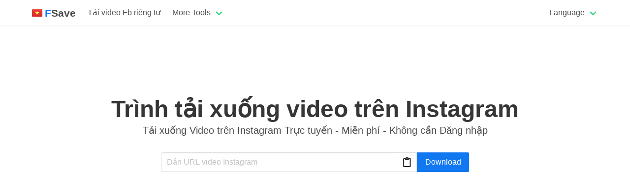

--- FILE ---
content_type: text/html; charset=UTF-8
request_url: https://fsave.io/vn/instagram-video-download
body_size: 20404
content:

<!DOCTYPE html>

<html lang="vi">

<head>
    <meta charset="utf-8" />
    <meta http-equiv="X-UA-Compatible" content="IE=edge,chrome=1" />
    <title>Trình tải xuống video trên Instagram - Tải xuống video IG mà không cần tài khoản - FSave</title>
    <meta name="robots" content="index, follow" /><meta name="revisit-after" content="1 days" />    <meta content='width=device-width, initial-scale=1.0, maximum-scale=5, shrink-to-fit=no' name='viewport' />
    <meta itemprop="name" content="Trình tải xuống video trên Instagram - Tải xuống video IG mà không cần tài khoản - FSave">
    <meta name="description" content="Trình tải xuống FSave Instagram Video hỗ trợ tải xuống video IG Video yêu thích của bạn để lưu lại sau này. Tải xuống miễn phí và không giới hạn. Chất lượng HD. Không cần tài khoản.">
    <meta name="author" content="Admin" />
    <meta name="google-site-verification" content="ZRNQEZ0ZbZBc0AtoKiFmX1i_T2UW5cGYgNZcIjzk1uI" />
    <meta property="og:locale" content="vi" />    <meta itemprop="image" content="https://fsave.io/img/thumbnailsite.png?v=0.1">
    <meta name="twitter:card" content="summary">
    <meta name="twitter:title" content="Trình tải xuống video trên Instagram - Tải xuống video IG mà không cần tài khoản - FSave">
    <meta name="twitter:description" content="Trình tải xuống FSave Instagram Video hỗ trợ tải xuống video IG Video yêu thích của bạn để lưu lại sau này. Tải xuống miễn phí và không giới hạn. Chất lượng HD. Không cần tài khoản.">
    <meta name="twitter:image:src" content="https://fsave.io/img/thumbnailsite.png?v=0.1">
    <meta property="og:title" content="Trình tải xuống video trên Instagram - Tải xuống video IG mà không cần tài khoản - FSave">
    <meta property="og:type" content="article">
    <meta property="og:image" content="https://fsave.io/img/thumbnailsite.png?v=0.1">
    <meta property="og:description" content="Trình tải xuống FSave Instagram Video hỗ trợ tải xuống video IG Video yêu thích của bạn để lưu lại sau này. Tải xuống miễn phí và không giới hạn. Chất lượng HD. Không cần tài khoản.">
    <meta property="og:site_name" content="Trình tải xuống video trên Instagram - Tải xuống video IG mà không cần tài khoản - FSave">

    <link rel="manifest" href="manifest.json?v=1.7">
    <meta name="theme-color" content="#1178f2" />
    <link rel="apple-touch-icon" sizes="180x180" href="https://fsave.io/apple-icon-180x180.png?v=0.1">
    <link rel="shortcut icon" href="https://fsave.io/favicon.png?v=0.1" />
     
        <link rel="alternate" hreflang="x-default" href="https://fsave.io/instagram-video-download" />
    <link rel="alternate" hreflang="en" href="https://fsave.io/instagram-video-download" />
    <link rel="alternate" hreflang="id" href="https://fsave.io/id/instagram-video-download" />
    <link rel="alternate" hreflang="vi" href="https://fsave.io/vn/instagram-video-download" />
    <link rel="alternate" hreflang="ms" href="https://fsave.io/ms/instagram-video-download" />
    <link rel="alternate" hreflang="jv" href="https://fsave.io/jw/instagram-video-download" />
    <link rel="alternate" hreflang="es" href="https://fsave.io/es/instagram-video-download" />
    <link rel="alternate" hreflang="de" href="https://fsave.io/de/instagram-video-download" />
    <link rel="alternate" hreflang="fr" href="https://fsave.io/fr/instagram-video-download" />
    <link rel="alternate" hreflang="it" href="https://fsave.io/it/instagram-video-download" />
    <link rel="alternate" hreflang="ko" href="https://fsave.io/ko/instagram-video-download" />
    <link rel="alternate" hreflang="pt" href="https://fsave.io/pt/instagram-video-download" />
    <link rel="alternate" hreflang="ru" href="https://fsave.io/ru/instagram-video-download" />
    <link rel="alternate" hreflang="ja" href="https://fsave.io/ja/instagram-video-download" />
    <link rel="alternate" hreflang="pl" href="https://fsave.io/pl/instagram-video-download" />
    <link rel="alternate" hreflang="tr" href="https://fsave.io/tr/instagram-video-download" />
    <link rel="alternate" hreflang="th" href="https://fsave.io/th/instagram-video-download" />
    <link rel="alternate" hreflang="hu" href="https://fsave.io/hu/instagram-video-download" />
    <link rel="alternate" hreflang="cs" href="https://fsave.io/cs/instagram-video-download" />
    <link rel="alternate" hreflang="nl" href="https://fsave.io/nl/instagram-video-download" />
    <link rel="alternate" hreflang="el" href="https://fsave.io/el/instagram-video-download" />
    <link rel="alternate" hreflang="hi" href="https://fsave.io/hi/instagram-video-download" />
    <link rel="alternate" hreflang="uk" href="https://fsave.io/uk/instagram-video-download" />
    <link rel="alternate" hreflang="ro" href="https://fsave.io/ro/instagram-video-download" />
    <link rel="alternate" hreflang="zh" href="https://fsave.io/zh-cn/instagram-video-download" />
    <link rel="alternate" hreflang="zh-TW" href="https://fsave.io/tw-tw/instagram-video-download" />
        <link rel="canonical" href="https://fsave.io/vn/instagram-video-download" />
        
    <link rel="preload" href="/css/css_sprites.png" as="image">
    <link rel="preload" href="/img/flags/VN.png?v=1" as="image">    <link rel="preconnect" href="//www.google-analytics.com" as="script">
    <meta name="google" content="notranslate" />
    <script>function lazyScript(e,t){var n=document.createElement("script");n.async=!0,t&&(n.onload=t),document.head.appendChild(n),n.src=e}function lazyCss(e){var t=document.createElement("link");t.rel="stylesheet",t.type="text/css",t.href=e,document.getElementsByTagName("head")[0].appendChild(t)}</script>
        <style>.button,.input,.select select,.textarea{-moz-appearance:none;-webkit-appearance:none;align-items:center;border:1px solid transparent;border-radius:4px;box-shadow:none;display:inline-flex;font-size:1rem;height:2.5em;justify-content:flex-start;line-height:1.5;padding-bottom:calc(.5em - 1px);padding-left:calc(.75em - 1px);padding-right:calc(.75em - 1px);padding-top:calc(.5em - 1px);position:relative;vertical-align:top}.button:active,.button:focus,.input:active,.input:focus,.is-active.button,.is-active.input,.is-active.textarea,.is-focused.button,.is-focused.input,.is-focused.textarea,.select select.is-active,.select select.is-focused,.select select:active,.select select:focus,.textarea:active,.textarea:focus{outline:0}.button,.tabs{-webkit-touch-callout:none;-webkit-user-select:none;-moz-user-select:none;-ms-user-select:none;user-select:none}.navbar-link:not(.is-arrowless)::after,.select:not(.is-multiple):not(.is-loading)::after{border:3px solid transparent;border-radius:2px;border-right:0;border-top:0;content:" ";display:block;height:.625em;margin-top:-.4375em;pointer-events:none;position:absolute;top:50%;transform:rotate(-45deg);transform-origin:center;width:.625em}.block:not(:last-child),.box:not(:last-child),.content:not(:last-child),.notification:not(:last-child),.progress:not(:last-child),.subtitle:not(:last-child),.table-container:not(:last-child),.table:not(:last-child),.tabs:not(:last-child),.title:not(:last-child){margin-bottom:1.5rem}.delete,.modal-close{-webkit-touch-callout:none;-webkit-user-select:none;-moz-user-select:none;-ms-user-select:none;user-select:none;-moz-appearance:none;-webkit-appearance:none;background-color:rgba(10,10,10,.2);border:none;border-radius:290486px;cursor:pointer;pointer-events:auto;display:inline-block;flex-grow:0;flex-shrink:0;font-size:0;height:20px;max-height:20px;max-width:20px;min-height:20px;min-width:20px;outline:0;position:relative;vertical-align:top;width:20px}.delete::after,.delete::before,.modal-close::after,.modal-close::before{background-color:#fff;content:"";display:block;left:50%;position:absolute;top:50%;transform:translateX(-50%) translateY(-50%) rotate(45deg);transform-origin:center center}.delete::before,.modal-close::before{height:2px;width:50%}.delete::after,.modal-close::after{height:50%;width:2px}.delete:focus,.delete:hover,.modal-close:focus,.modal-close:hover{background-color:rgba(10,10,10,.3)}.delete:active,.modal-close:active{background-color:rgba(10,10,10,.4)}.is-large.delete,.is-large.modal-close{height:32px;max-height:32px;max-width:32px;min-height:32px;min-width:32px;width:32px}.modal,.modal-background{bottom:0;left:0;position:absolute;right:0;top:0}body,figure,h1,h2,h3,h4,h5,h6,hr,html,iframe,legend,li,ol,p,pre,textarea,ul{margin:0;padding:0}h1,h2,h3,h4,h5,h6{font-size:100%;font-weight:400}ul{list-style:none}button,input,select,textarea{margin:0}html{box-sizing:border-box}*,::after,::before{box-sizing:inherit}img,video{height:auto;max-width:100%}picture.app{width:50px;height:50px}iframe{border:0}table{border-collapse:collapse;border-spacing:0}td,th{padding:0}td:not([align]),th:not([align]){text-align:inherit}html{background-color:#fff;font-size:16px;-moz-osx-font-smoothing:grayscale;-webkit-font-smoothing:antialiased;min-width:300px;overflow-x:hidden;overflow-y:scroll;text-rendering:optimizeLegibility;-webkit-text-size-adjust:100%;-moz-text-size-adjust:100%;-ms-text-size-adjust:100%;text-size-adjust:100%;scroll-behavior:smooth}article,figure,footer,header,section{display:block}body,button,input,select,textarea{font-family:BlinkMacSystemFont,-apple-system,"Segoe UI",Roboto,Oxygen,Ubuntu,Cantarell,"Fira Sans","Droid Sans","Helvetica Neue",Helvetica,Arial,sans-serif}body{color:#4a4a4a;font-size:1em;font-weight:400;line-height:1.5;margin-top:0!important;padding-top:0!important}a{color:#1178f2;cursor:pointer;text-decoration:none}a strong{color:currentColor}a:hover{color:#1178f2}img{height:auto;max-width:100%}span{font-style:inherit;font-weight:inherit}strong{color:#363636;font-weight:700}table td,table th{vertical-align:top}table td:not([align]),table th:not([align]){text-align:inherit}table th{color:#363636}.button{background-color:#fff;border-color:#dbdbdb;border-width:1px;color:#363636;cursor:pointer;justify-content:center;padding-bottom:calc(.5em - 1px);padding-left:1em;padding-right:1em;padding-top:calc(.5em - 1px);text-align:center;white-space:nowrap}.button .icon{height:1.5em;width:1.5em}.button .icon:first-child:last-child{margin-left:calc(-.5em - 1px);margin-right:calc(-.5em - 1px)}.button:hover{border-color:#b5b5b5;color:#363636}.button:focus{border-color:#3273dc;color:#363636}.button:focus:not(:active){box-shadow:0 0 0 .125em rgba(50,115,220,.25)}.button.is-active,.button:active{border-color:#4a4a4a;color:#363636}.button.is-dark{background-color:#363636;border-color:transparent;color:#fff}.button.is-dark:hover{background-color:#2f2f2f;border-color:transparent;color:#fff}.button.is-link{background-color:#f4fcf6;border-color:transparent;color:#1178f2;font-weight:600}.button.is-link:hover{background-color:#276cda;border-color:transparent;color:#fff}.button.is-success{background-color:#48c774;border-color:transparent;color:#fff}.button.is-success:hover{background-color:#3ec46d;border-color:transparent;color:#fff}.button.is-small{font-size:.75rem}.button.is-small:not(.is-rounded){border-radius:2px}.button.is-fullwidth{display:flex;width:100%}.buttons{align-items:center;display:flex;flex-wrap:wrap;justify-content:flex-start}.buttons .button{margin-bottom:.5rem}.buttons:last-child{margin-bottom:-.5rem}.container{flex-grow:1;margin:0 auto;position:relative;width:auto}@media screen and (min-width:1024px){.container{max-width:960px}}@media screen and (min-width:1216px){.container:not(.is-max-desktop){max-width:1152px}}@media screen and (min-width:1408px){.container:not(.is-max-desktop):not(.is-max-widescreen){max-width:1200px}}.icon{align-items:center;display:inline-flex;justify-content:center;height:1.5rem;width:1.5rem}.image{display:block;position:relative}.image img{display:block;height:auto;width:100%}.image.is-64x64{height:64px;width:64px}.notification{background-color:#f5f5f5;border-radius:4px;position:relative;padding:1.25rem 2.5rem 1.25rem 1.5rem}.notification a:not(.button):not(.dropdown-item){color:currentColor;text-decoration:underline}.notification.is-warning{background-color:#ffdd57;color:rgba(0,0,0,.7)}.progress{-moz-appearance:none;-webkit-appearance:none;border:none;border-radius:290486px;display:block;height:1rem;overflow:hidden;padding:0;width:100%}.progress::-webkit-progress-bar{background-color:#ededed}.progress::-webkit-progress-value{background-color:#4a4a4a}.progress::-moz-progress-bar{background-color:#4a4a4a}.progress::-ms-fill{background-color:#4a4a4a;border:none}.progress.is-success::-webkit-progress-value{background-color:#48c774}.progress.is-success::-moz-progress-bar{background-color:#48c774}.progress.is-success::-ms-fill{background-color:#48c774}.progress.is-success:indeterminate{background-image:linear-gradient(to right,#48c774 30%,#ededed 30%)}.table{background-color:#fff;color:#363636}.table td,.table th{border:1px solid #dbdbdb;border-width:0 0 1px;padding:.5em .75em;vertical-align:top}.table th{color:#363636}.table th:not([align]){text-align:inherit}.table thead{background-color:transparent}.table thead td,.table thead th{border-width:0 0 2px;color:#363636}.table tbody{background-color:transparent}.table tbody tr:last-child td,.table tbody tr:last-child th{border-bottom-width:0}.table.is-fullwidth{width:100%}.subtitle,.title{word-break:break-word}.subtitle em,.subtitle span,.title em,.title span{font-weight:inherit}.title{color:#363636;font-size:2rem;font-weight:600;line-height:1.125}.title:not(.is-spaced)+.subtitle{margin-top:-1.25rem}.title.is-1{font-size:3rem}.title.is-2{font-size:2.5rem}.title.is-3{font-size:2rem}.title.is-4{font-size:1.5rem}.title.is-5{font-size:1.25rem}.title.is-6{font-size:1rem}.title.is-7{font-size:.75rem}.subtitle{color:#4a4a4a;font-size:1.25rem;font-weight:400;line-height:1.25}.input,.select select,.textarea{background-color:#fff;border-color:#dbdbdb;border-radius:4px;color:#363636}.input::-moz-placeholder,.select select::-moz-placeholder,.textarea::-moz-placeholder{color:rgba(54,54,54,.3)}.input::-webkit-input-placeholder,.select select::-webkit-input-placeholder,.textarea::-webkit-input-placeholder{color:rgba(54,54,54,.3)}.input:-moz-placeholder,.select select:-moz-placeholder,.textarea:-moz-placeholder{color:rgba(54,54,54,.3)}.input:-ms-input-placeholder,.select select:-ms-input-placeholder,.textarea:-ms-input-placeholder{color:rgba(54,54,54,.3)}.input:hover,.select select:hover,.textarea:hover{border-color:#b5b5b5}.input:active,.input:focus,.is-active.input,.is-active.textarea,.textarea:active,.textarea:focus{border-color:#3273dc;box-shadow:0 0 0 .125em rgba(50,115,220,.25)}.input[disabled]{background-color:#f5f5f5;border-color:#f5f5f5;box-shadow:none;color:#7a7a7a}.input[disabled]::-moz-placeholder,.textarea[disabled]::-moz-placeholder{color:rgba(122,122,122,.3)}.input[disabled]::-webkit-input-placeholder,.textarea[disabled]::-webkit-input-placeholder{color:rgba(122,122,122,.3)}.input[disabled]:-moz-placeholder{color:rgba(122,122,122,.3)}.input[disabled]:-ms-input-placeholder{color:rgba(122,122,122,.3)}.input,.textarea{box-shadow:inset 0 .0625em .125em rgba(10,10,10,.05);max-width:100%;width:100%}.input[readonly],.textarea[readonly]{box-shadow:none}.field:not(:last-child){margin-bottom:.75rem}.field.has-addons{display:flex;justify-content:flex-end;width:100%;max-width:626px}.field.has-addons .control:not(:last-child){margin-right:-1px;border-top-right-radius:unset;border-bottom-right-radius:unset}.field.has-addons .control:not(:first-child):not(:last-child) .button,.field.has-addons .control:not(:first-child):not(:last-child) .input{border-radius:0}.field.has-addons .control:first-child:not(:only-child) .button,.field.has-addons .control:first-child:not(:only-child) .input{border-bottom-right-radius:0;border-top-right-radius:0}.field.has-addons .control .button:not([disabled]):hover,.field.has-addons .control .input:not([disabled]):hover{z-index:2}.field.has-addons .control .button:not([disabled]).is-active,.field.has-addons .control .button:not([disabled]).is-focused,.field.has-addons .control .button:not([disabled]):active,.field.has-addons .control .button:not([disabled]):focus,.field.has-addons .control .input:not([disabled]).is-active,.field.has-addons .control .input:not([disabled]).is-focused,.field.has-addons .control .input:not([disabled]):active,.field.has-addons .control .input:not([disabled]):focus{z-index:3}.field.has-addons .control .button:not([disabled]).is-active:hover,.field.has-addons .control .button:not([disabled]).is-focused:hover,.field.has-addons .control .button:not([disabled]):active:hover,.field.has-addons .control .button:not([disabled]):focus:hover,.field.has-addons .control .input:not([disabled]).is-active:hover,.field.has-addons .control .input:not([disabled]).is-focused:hover,.field.has-addons .control .input:not([disabled]):active:hover,.field.has-addons .control .input:not([disabled]):focus:hover{z-index:4}.control{box-sizing:border-box;clear:both;font-size:1rem;position:relative;text-align:inherit;width:100%}.card-content:first-child,.card-header:first-child{border-top-left-radius:.25rem;border-top-right-radius:.25rem}.card-content:last-child,.card-header:last-child{border-bottom-left-radius:.25rem;border-bottom-right-radius:.25rem}.card-header{background-color:transparent;align-items:stretch;box-shadow:0 .125em .25em rgba(10,10,10,.1);display:flex}.media{align-items:flex-start;display:flex;text-align:inherit}.media-left,.media-right{flex-basis:auto;flex-grow:0;flex-shrink:0}.media-left{margin-right:1rem}.media-content{flex-basis:auto;flex-grow:1;flex-shrink:1;text-align:inherit}.media-content strong{overflow:hidden;text-overflow:ellipsis;display:-webkit-box;-webkit-line-clamp:1;-webkit-box-orient:vertical}@media screen and (max-width:768px){.media-content{overflow-x:auto}}.modal{align-items:center;display:none;flex-direction:column;justify-content:center;overflow:hidden;position:fixed;z-index:40}.modal.is-active{display:flex}.modal-background{background-color:rgba(10,10,10,.86)}.modal-card,.modal-content{margin:0 20px;max-height:calc(100vh - 160px);overflow:auto;position:relative;width:100%}@media screen and (min-width:769px){.modal-card,.modal-content{margin:0 auto;max-height:calc(100vh - 40px);width:640px}}.modal-close{background:0 0;height:40px;position:fixed;right:20px;top:20px;width:40px}.navbar{background-color:#fff;min-height:3.25rem;position:relative;z-index:30}.navbar>.container{align-items:stretch;display:flex;min-height:3.25rem;width:100%}.navbar.has-shadow{box-shadow:0 2px 0 0 #f5f5f5}.navbar-brand{font-size:1.3rem}.navbar-item span{color:#1178f2}.navbar-brand,.navbar-tabs{align-items:stretch;display:flex;flex-shrink:0;min-height:3.25rem}.navbar-brand a.navbar-item:focus,.navbar-brand a.navbar-item:hover{background-color:transparent}.navbar-burger{color:#1178f2;cursor:pointer;display:block;height:3.25rem;position:relative;width:3.25rem;margin-left:auto}.navbar-burger span{background-color:currentColor;display:block;height:3px;left:calc(50% - 10px);position:absolute;transform-origin:center;transition-duration:86ms;transition-property:background-color,opacity,transform;transition-timing-function:ease-out;width:24px}.navbar-burger span:nth-child(1){top:calc(50% - 9px)}.navbar-burger span:nth-child(2){top:calc(50% - 1px)}.navbar-burger span:nth-child(3){top:calc(50% + 7px)}.navbar-burger:hover{background-color:rgba(0,0,0,.05)}.navbar-burger.is-active span:nth-child(1){transform:translateY(6px) rotate(45deg)}.navbar-burger.is-active span:nth-child(2){opacity:0}.navbar-burger.is-active span:nth-child(3){transform:translateY(-10px) rotate(-45deg)}.navbar-menu{display:none}.navbar-item,.navbar-link{color:#4a4a4a;display:block;line-height:1.5;padding:.5rem .75rem;position:relative}.navbar-link,a.navbar-item{cursor:pointer}.navbar-link.is-active,.navbar-link:focus,.navbar-link:focus-within,.navbar-link:hover,a.navbar-item.is-active,a.navbar-item:focus,a.navbar-item:focus-within,a.navbar-item:hover{background-color:#fafafa;color:#1178f2}.navbar-item{flex-grow:0;flex-shrink:0}.navbar-item img{max-height:1.75rem}.navbar-item.has-dropdown{padding:0}.navbar-link:not(.is-arrowless){padding-right:2.5em}.navbar-link:not(.is-arrowless)::after{border-color:#3dd583;margin-top:-.375em;right:1.125em}.navbar-dropdown{font-size:.875rem;padding-bottom:.5rem;padding-top:.5rem}.navbar-dropdown .navbar-item{padding-left:1.5rem;padding-right:1.5rem}@media screen and (max-width:1023px){.navbar>.container{display:block}.navbar-brand .navbar-item,.navbar-tabs .navbar-item{align-items:center;display:flex}.navbar-link::after{display:none}.navbar-menu{background-color:#fff;box-shadow:0 8px 16px rgba(10,10,10,.1);padding:.5rem 0}.navbar-menu.is-active{display:block}}@media screen and (min-width:1024px){.navbar,.navbar-end,.navbar-menu,.navbar-start{align-items:stretch;display:flex}.navbar{min-height:3.25rem}.navbar-burger{display:none}.navbar-item,.navbar-link{align-items:center;display:flex}.navbar-item.has-dropdown{align-items:stretch}.navbar-item.is-active .navbar-dropdown,.navbar-item.is-hoverable:focus .navbar-dropdown,.navbar-item.is-hoverable:focus-within .navbar-dropdown,.navbar-item.is-hoverable:hover .navbar-dropdown{display:block}.navbar-menu{flex-grow:1;flex-shrink:0}.navbar-start{justify-content:flex-start;margin-right:auto}.navbar-end{justify-content:flex-end;margin-left:auto}.navbar-dropdown{background-color:#fff;border-bottom-left-radius:6px;border-bottom-right-radius:6px;border-top:2px solid #dbdbdb;box-shadow:0 8px 8px rgba(10,10,10,.1);display:none;font-size:.875rem;right:0;min-width:320px;position:absolute;top:100%;z-index:20}.navbar-dropdown .navbar-item{padding:.375rem 1rem;white-space:nowrap}.navbar-dropdown a.navbar-item{padding-right:3rem}.navbar-dropdown a.navbar-item:focus,.navbar-dropdown a.navbar-item:hover{background-color:#f5f5f5;color:#0a0a0a}.container>.navbar .navbar-brand,.navbar>.container .navbar-brand{margin-left:-.75rem}.container>.navbar .navbar-menu,.navbar>.container .navbar-menu{margin-right:-.75rem}.navbar-item.has-dropdown.is-active .navbar-link,.navbar-item.has-dropdown:focus .navbar-link,.navbar-item.has-dropdown:hover .navbar-link{background-color:#fafafa}}.column{display:block;flex-basis:0;flex-grow:1;flex-shrink:1;padding:.75rem}@media screen and (min-width:769px),print{.column.is-4,.column.is-4-tablet{flex:none;width:33.33333%}.column.is-12,.column.is-12-tablet{flex:none;width:100%}}.columns{margin-left:-.75rem;margin-right:-.75rem;margin-top:-.75rem}.columns:last-child{margin-bottom:-.75rem}.columns:not(:last-child){margin-bottom:calc(1.5rem - .75rem)}@media screen and (min-width:769px),print{.columns:not(.is-desktop){display:flex}}.pt-5{padding-top:1.5rem!important}.hero{align-items:stretch;display:flex;flex-direction:column;justify-content:space-between}@media screen and (min-width:769px),print{.hero.is-medium .hero-body{padding:9rem 1.5rem;padding-bottom:1rem}}.hero-body{flex-grow:1;flex-shrink:0;padding:3rem 1.5rem;text-align:center;margin:0 auto;padding-bottom:0}.section{padding:3rem 1.5rem}.footer{background-color:#fafafa;padding:3rem 1.5rem 6rem}.field.has-addons{position:relative;overflow:hidden;z-index:10;margin-bottom:0}.control.control-btn{width:auto;z-index:11;float:right}.open-externallink{color:#5b99ea;font-weight:500}section.section.ads-section{padding-top:0;padding-bottom:0;margin:1rem 0}@media(min-width:960px){.control .input{min-width:520px}}@media (max-width:575.98px){.title.is-1{font-size:2rem}.title.is-2{font-size:1.75rem}.title.is-3{font-size:1.5rem}.title.is-4{font-size:1.25rem}.title.is-5{font-size:1.2rem}}.is-paste{position:absolute;left:-40px;border-bottom-right-radius:0;border-top-right-radius:0;border-left:none;width:40px;display:none}.img.flag{margin-right:4px}.icon{display:table-cell;height:1em;width:1em}.img-sprites{background:url(/css/css_sprites.png) no-repeat;background-size:165.5px 165.5px}.icon-paste{background-position:-36px -111px;width:16px!important;height:22px!important}.icon-trash{background-position:-62px -111px;width:16px!important;height:19px!important}.img-sprites.googleplay{display:inline-block;background-position:-5px -5px;width:156px!important;height:46px!important}.icon-preview_play{background-position:-5px -111px;width:21px!important;height:24px!important}.why-icon_icon{display:flex;justify-content:center;align-items:center}.icon-quality{background-position:-131px -61px;width:21px!important;height:28px!important}.icon-easy{background-position:-54.5px -61.5px;width:28px!important;height:28px!important}.icon-free{background-position:-92.5px -61.5px;width:28px!important;height:28px!important}.play-video-iconbox{width:100%;height:100%;position:relative;display:flex;justify-content:center;align-items:center}.play-video-iconbox::after{content:"";position:absolute;background:url(/css/css_sprites.png) no-repeat;background-size:166px 166px;background-position:-5px -61.5px;width:39px!important;height:39px!important;transition:transform .2s ease-in-out;display:inline-block}.open-externallink:before{content:"";background:url(/css/css_sprites.png) no-repeat;background-size:166px 165.5px;background-position:-140px -111px;width:16px;height:16px;display:inline-block;margin-right:4px;position:relative;top:2px;margin-left:4px}.icon-more{background-position:-5px -145px;width:16px!important;height:16px!important;margin-left:.5rem}.button.is-paste:hover{border-color:#dbdbdb}.why-section{background:#f4fcf6}.why-section .column{margin-bottom:2rem}.why-item{-webkit-box-shadow:0 .125rem .25rem rgb(0 0 0 / 8%);-moz-box-shadow:0 .125rem .25rem rgba(0,0,0,.075);box-shadow:0 .125rem .25rem rgb(0 0 0 / 8%);border:1px solid #f4fcf6;height:100%;background:#fff;padding:1.5rem;border-radius:.25rem}.icon-why-item{width:60px;height:60px;border-radius:50%;background-color:#f4fcf6;padding-top:15px;text-align:center!important;margin-left:auto!important;display:inline-block;margin-right:auto!important;margin-bottom:1rem!important}svg:not(:root).svg-inline--fa{overflow:visible}.svg-inline--fa.fa-w-16{width:1em}.svg-inline--fa{display:inline-block;font-size:inherit;height:1em;overflow:visible;vertical-align:-.125em}svg{overflow:hidden;vertical-align:middle}.why-item .title{margin-bottom:1rem}.how-section .columns .column,.why-section .columns .column{margin-bottom:1.5rem}.why-heading{text-align:center}.button.is-download{background-color:#1178f2;border-color:transparent;color:#fff;border-top-right-radius:4px!important;border-bottom-right-radius:4px!important;}.text-primary{color:#1178f2!important}.why-heading .title{margin-bottom:1rem}.why-intro{font-size:1.125rem;color:#828d9f}.section{padding:3rem .75rem}.video-how{position:relative;padding-bottom:56.2%;overflow:hidden;cursor:pointer}.video-how video{position:absolute;width:100%;height:100%;z-index:5;object-fit:cover}.item .des{padding:1rem 0}.des .title{margin-bottom:.5rem}.step-count{border-radius:50%;background:#f4fcf6;color:#1178f2;width:36px;height:36px;font-size:1.25rem;padding-top:.4rem;display:inline-block;text-align:center;margin-right:.5rem;font-weight:700}.video-tutorial:after{z-index:11}.video-tutorial:after{content:'Hover to play';position:absolute;top:.5rem;left:.5rem;padding:.2rem .3rem;border-radius:4px;background-color:#29b76b;color:#fff;display:block}.video-how:hover .video-tutorial{display:none}.video-how:hover .play-video{z-index:4}.play-video{z-index:5;width:100%;height:100%;position:absolute;background-color:rgb(248 246 252);left:0;top:0}.how-fullvideo{text-align:center;padding-top:1rem}.button.is-link:hover{background:#f4fcf6;color:#1178f2}.pd-0{padding:0 .75rem}hr{box-sizing:content-box;height:0;overflow:visible}hr{margin-top:1rem;margin-bottom:1rem;border:0;border-top:1px solid rgba(0,0,0,.1)}.text-center{text-align:center}.pt-5{padding-top:3rem!important}.faq-contect .title{margin-bottom:.5rem}.accordion{margin-left:auto!important}.card-faq{position:relative;display:flex;flex-direction:column;min-width:0;word-wrap:break-word;background-color:#fff;background-clip:border-box;border:0!important;border-radius:.25rem!important;box-shadow:0 .125rem .25rem rgb(0 0 0 / 8%)!important;margin-bottom:1.5rem!important;cursor:pointer}.card-header{margin-bottom:0;background-color:rgba(0,0,0,.03);border-bottom:1px solid rgba(0,0,0,.125);border:0!important;border-radius:.25rem!important;padding:1.5rem!important;background:#f4fcf6}.card-header:first-child{border-radius:calc(.25rem - 1px) calc(.25rem - 1px) 0 0}.accordion .card-title{font-size:1rem;font-weight:500;position:relative;margin-bottom:0!important;width:100%}.accordion .card-title a{color:#252930}.svg-inline--fa.fa-w-14{width:.875em}.accordion .card-toggle .svg-inline--fa{position:absolute;right:0;top:.15rem;font-size:1rem;color:#52d992}.accordion .card-toggle .svg-inline--fa{color:#1178f2}.collapse:not(.show){height:0}.card-body{flex:1 1 auto;min-height:1px;border-radius:.25rem!important;padding:1.5rem!important;line-height:1.7rem}.accordion .card-toggle::before{flex-shrink:0;margin-left:auto;content:"";background:url(/css/css_sprites.png) no-repeat -88px -111px;background-size:165.5px 165.5px;width:16px!important;height:16px!important;transition:transform .2s ease-in-out;display:inline-block;position:relative;top:2px;margin-right:.5rem}.accordion .card-toggle::after{flex-shrink:0;margin-left:auto;content:"";background:url(/css/css_sprites.png) no-repeat -115px -115px;background-size:165.5px 165.5px;width:14px!important;height:9px!important;transition:transform .2s ease-in-out;display:inline-block;position:absolute;top:2px;right:-2px}.faq-section .container{border-top:1px solid rgba(0,0,0,.1);padding-top:4rem;margin-top:1rem}.faq-section .section{padding-top:0}.accordion .card-header.active .card-toggle::after{transform:rotate(180deg)}.collapse{overflow:hidden;transition:max-height 1s;animation:accordionOut .45s alternate ease-in-out both 1}.collapse.show{animation:accordionIn .45s normal ease-in-out both 1}@keyframes accordionIn{0%{opacity:0;transform:scale(.9) rotateX(-60deg);transform-origin:50% 0}100%{opacity:1;transform:scale(1)}}@keyframes accordionOut{0%{opacity:1;transform:scale(1)}100%{opacity:0;transform:scale(.9) rotateX(-60deg)}}.button:active,.button:focus,.button:hover{box-shadow:0 5px 15px 0 rgb(0 0 0 / 15%);box-shadow:0 12px 24px -6px rgb(0 0 0 / 15%)}.columns.footer-link{display:flex;flex-wrap:wrap;font-size:.875rem}@media(max-width:769px){.columns.footer-link .column{flex:0 0 auto;width:50%}}.col-heading{font-size:1rem;margin-bottom:1rem;color:#5d6778;font-weight:700;line-height:1.2}footer .footer-link li{margin-bottom:.5rem}footer .footer-link a{color:#5d6778}footer .footer-link li{margin-bottom:.5rem;background-color:transparent}footer .footer-link a{color:#5d6778}.container .line{border-top:1px solid rgba(0,0,0,.1)}.copyright-text{text-align:center;padding:1.5rem;border-top:1px solid rgba(0,0,0,.1)}.input-url-box{padding:3rem .75rem;padding-top:1rem;padding-bottom:0;flex-grow:1;flex-shrink:0;display:flex;flex-direction:column;justify-content:center;align-items:center}@media screen and (min-width:769px),print{.input-url-box{padding-bottom:1rem}}.snapapp-section{position:relative;text-align:center;background:#1178f2}.snapapp-section a{display:inline-block;height:46px}.snapapp-section .title,.snapapp-section .why-intro{color:#fff!important}.shapes-left,.shapes-right{position:absolute;height:100%;width:100%;right:0;top:0;overflow:hidden}.shapes-right::before{content:"";width:300px;height:150px;background:rgba(255,255,255,.1);position:absolute;right:-60px;top:0;border-radius:4px;-moz-transform:skew(25deg,-10deg);-o-transform:skew(25deg,-10deg);-ms-transform:skew(25deg,-10deg);-webkit-transform:skew(25deg ,-10deg);transform:skew(25deg ,-10deg);moz-transform-origin:top left;-o-transform-origin:top left;-ms-transform-origin:top left;-webkit-transform-origin:top left;transform-origin:top left}.shapes-right::after{content:"";width:150px;height:600px;background:rgba(255,255,255,.15);position:absolute;right:0;top:30px;border-radius:6px;-moz-transform:skew(25deg,10deg);-o-transform:skew(25deg,10deg);-ms-transform:skew(25deg,10deg);-webkit-transform:skew(25deg ,10deg);transform:skew(25deg ,10deg);moz-transform-origin:top left;-o-transform-origin:top left;-ms-transform-origin:top left;-webkit-transform-origin:top left;transform-origin:top left}.shapes-left::before{content:"";width:300px;height:150px;background:rgba(255,255,255,.1);position:absolute;left:-90px;top:0;border-radius:6px;-moz-transform:skew(25deg,-12deg);-o-transform:skew(25deg,-12deg);-ms-transform:skew(25deg,-12deg);-webkit-transform:skew(25deg ,-12deg);transform:skew(25deg ,-12deg);moz-transform-origin:top left;-o-transform-origin:top left;-ms-transform-origin:top left;-webkit-transform-origin:top left;transform-origin:top left}.shapes-left::after{content:"";width:150px;height:600px;background:rgba(255,255,255,.15);position:absolute;left:0;top:30px;border-radius:4px;-moz-transform:skew(-25deg,10deg);-o-transform:skew(-25deg,10deg);-ms-transform:skew(-25deg,10deg);-webkit-transform:skew(-25deg ,10deg);transform:skew(-25deg ,10deg);moz-transform-origin:top left;-o-transform-origin:top left;-ms-transform-origin:top left;-webkit-transform-origin:top left;transform-origin:top left}.progress-url{position:absolute;width:100%;height:100%;top:0;left:0;background-color:#fff;padding:0 .5rem;display:flex;align-items:center;z-index:12;visibility:hidden}.progress-url.active{visibility:visible}.notification.is-warning{max-width:626px;margin:0 auto;padding:.5rem 1rem}.alert-box{margin-top:.5rem;width:100%;visibility:hidden;display:none}.alert-box.active{visibility:visible;display:block}.download-section abbr{text-decoration:none}.process-explain{padding:1rem;background-color:#f3fcf5}@media(min-width:768px){.section.ads-section{margin-bottom:1rem}.snapsave-app{display:none!important}}.snapsave-app{background-color:#ecf0f1;height:auto;padding:8px .75rem;display:grid;grid-template-columns:24px auto 50px}.snapsave-app a{color:#007830}.app-info-box{display:grid;grid-template-columns:50px auto}.app-info-box .app-info_info{margin-left:8px}.app-info-title{color:#000;font-size:16px;font-weight:300;line-height:1rem}.app-info-dev{color:#6c757d;font-weight:300;font-size:12px;line-height:1rem}.app-info-get{font-size:12px;line-height:1rem;color:#6c757d;font-weight:400}.app-btn-view,.app-close,.app-img{display:flex;align-items:center;text-align:center}.app-btn-view{justify-content:flex-end}#msform{text-align:center;position:relative;margin-top:30px}#progressbar{overflow:hidden;counter-reset:step;padding-left:0}#progressbar li{list-style-type:none;text-transform:uppercase;font-size:9px;width:25%;float:left;position:relative;letter-spacing:1px}#progressbar li:before{content:counter(step);counter-increment:step;width:24px;height:24px;line-height:26px;display:block;font-size:12px;color:#fff;background:#404040;border-radius:25px;margin:0 auto 10px auto}#progressbar li:after{content:'';width:100%;height:2px;background:#404040;position:absolute;left:-50%;top:9px;z-index:-1}#progressbar li:first-child:after{content:none}#progressbar li.active:after,#progressbar li.active:before{background:#29b76b;color:#fff}.progress{display:flex;height:1rem;overflow:hidden;font-size:.75rem;background-color:#e9ecef;border-radius:.25rem}.progress-bar{display:flex;flex-direction:column;justify-content:center;overflow:hidden;color:#fff;text-align:center;white-space:nowrap;background-color:#29b76b;transition:width .6s ease}.process-section .alert{padding:.75rem 1.25rem;text-align:left}.alert.alert-idea{color:#155724;background-color:#d4edda;border-color:#c3e6cb}.process-section section{padding-top:1.5rem}.btn-convert-dl .column{text-align:center}.server-info{text-align:center;padding-top:.5rem}.download-spin{position:absolute;top:0;left:0;background-color:#ffffffbf;width:100%;height:100%;border-radius:.25rem;display:flex;justify-content:center;align-items:center;visibility:hidden}.download-spin.active{visibility:visible}.spinner-grow{display:inline-block;width:5rem;height:5rem;vertical-align:text-bottom;background-color:currentColor;color:#3dd583!important;border-radius:50%;opacity:0;-webkit-animation:.75s linear infinite spinner-grow;animation:.75s linear infinite spinner-grow}@keyframes spinner-grow{0%{transform:scale(0)}50%{opacity:1;transform:none}}.visually-hidden,.visually-hidden-focusable:not(:focus):not(:focus-within){position:absolute!important;width:1px!important;height:1px!important;padding:0!important;margin:-1px!important;overflow:hidden!important;clip:rect(0,0,0,0)!important;white-space:nowrap!important;border:0!important}.accordion .card-faq:hover .card-toggle::before{animation:myAnim 2s ease 0s 1 normal forwards}.why-section .why-item:hover .img-sprites{animation:myAnim 2s ease 0s 1 normal forwards}@keyframes myAnim{0%{animation-timing-function:ease-in;opacity:1;transform:translateY(-16px)}24%{opacity:1}40%{animation-timing-function:ease-in;transform:translateY(-8px)}65%{animation-timing-function:ease-in;transform:translateY(-4px)}82%{animation-timing-function:ease-in;transform:translateY(-3px)}93%{animation-timing-function:ease-in;transform:translateY(-2px)}25%,55%,75%,87%{animation-timing-function:ease-out;transform:translateY(0)}100%{animation-timing-function:ease-out;opacity:1;transform:translateY(0)}}.noti-dl{margin-bottom:1rem}.ads-section .ad-close .button{margin-top:1rem}.notification.is-success{background-color:#48c78e;color:#fff;padding:.5rem 1rem}.ads-section .ad-close .button span{padding-left:4px}.ad-close,.noti-dl{display:none}.ads-section.active .ad-close,.ads-section.active .noti-dl{display:block}.ads-section.active{display:flex;align-items:center;position:fixed;left:0;top:-1rem;width:100%;height:100vh;overflow:auto;background-color:#fff;padding-right:0;padding-left:0;z-index:1000;margin:0}.ads-section.active .ad-close,.ads-section.active .noti-dl{padding-left:15px;padding-right:15px}#procress-dllink{text-align:center}.container.hr{padding:0 .75rem}@media screen and (min-width:769px),print{.container.hr{padding:0}}.sites-section .section{padding-top:2rem}.icon-why-item.icon-sites-item{width:unset;height:unset;background:unset;padding-top:0;display:flex;justify-content:center;border-radius:unset;margin-bottom:.5rem!important}.img-sprites2{background:url(/css/css_sprites2.png) no-repeat;background-size:84px 84px;width:32px;height:32px;border-radius:.5rem}.img-sprites2.icon-facebook{background-position:-5px -5px}.img-sprites2.icon-insta{background-position:-47px -5px}.img-sprites2.icon-tiktok{background-position:-5px -47px}.sites-section .column.is-3{flex:none;width:33.33333%}.sites-section .why-item{padding:.5rem;box-shadow:none;-webkit-box-shadow:none;border:none}.sites-section .columns{display:flex}.sites-section .why-item .title{font-weight:400;font-size:1rem;text-align:center}@media screen and (min-width:769px),print{.column.is-3{flex:none;width:25%}.img-sprites2{background-size:unset;width:64px;height:64px;border-radius:.5rem}.img-sprites2.icon-facebook{background-position:-10px -10px}.img-sprites2.icon-insta{background-position:-94px -10px}.img-sprites2.icon-tiktok{background-position:-10px -94px}.sites-section .why-item .title{font-weight:500;font-size:1.2rem}}.only-mobile{display:none}@media only screen and (max-width:479px){.only-mobile{display:block}}.ad-sticky{position:-webkit-sticky;position:-moz-sticky;position:-o-sticky;position:-ms-sticky;position:sticky;bottom:0;height:50px;width:100%;left:0;text-align:center;background-color:#f8f6fb;z-index:1000}#at-expanding-share-button{bottom:80px}@media screen and (max-width:960px){.ad-slot{min-height:100px}}.navbar-dropdown.navbar-lang .navbar-item{width:50%;display:inline-block}[class*="us–style-manager-1buttonIframe"]{margin-bottom:136px;margin-right:-16px}</style>
        <style>body.modal-open{overflow:hidden}.modal{display:none;position:fixed;z-index:1000;left:0;top:0;width:100%;height:-webkit-fill-available;overflow:auto;background-color:rgba(0,0,0,.4);align-items:center;justify-content:center}.modal-content{position:relative;display:flex;flex-direction:column;width:100%;pointer-events:auto;background-color:#fff;background-clip:padding-box;border:1px solid rgba(0,0,0,.175);border-radius:.5rem;outline:0;-webkit-animation-name:animatetop;-webkit-animation-duration:.4s;animation-name:animatetop;animation-duration:.4s}@-webkit-keyframes animatetop{from{top:-300px;opacity:0}to{top:0;opacity:1}}@keyframes animatetop{from{top:-300px;opacity:0}to{top:0;opacity:1}}.modal-body{padding:16px 15px;min-height:250px}.modal-footer{margin:10px 0;padding:2px 15px}.btn.btn-secondary{font-size:16px;color:#fff;background-color:#6c757d;padding:8px 16px;border:1px solid #6c757d;display:block;width:100%;margin-bottom:10px}@media (min-width:768px){.modal-content{max-width:1140px}}</style>
    <style>.text-transparent{color:transparent}.text-sm{font-size:.875rem;line-height:1.25rem}.gap-4{gap:1rem}.flex{display:flex}.flex-wrap{flex-wrap:wrap}.mb-4{margin-bottom:1rem}.text-inherit,.text-inherit:hover{color:inherit}.contact-section{padding:1rem .5rem;background-color:#f9fafb;text-align:center;border-radius:12px;max-width:500px;margin:2rem auto;box-shadow:0 2px 6px rgba(0,0,0,.05)}.contact-text{font-size:1rem;color:#374151;line-height:1.6}.contact-link{color:#2563eb;text-decoration:none;font-weight:500;margin:0 .25rem}.contact-link:hover{text-decoration:underline}.contact-or{color:#6b7280;margin:0 .25rem}</style>
    <script async src="https://pagead2.googlesyndication.com/pagead/js/adsbygoogle.js?client=ca-pub-6148674381604868"
     crossorigin="anonymous"></script>
</head>
<body>
	<header>
		<nav class="navbar has-shadow is-small" role="navigation" aria-label="main navigation">
			<div class="container">
			  <div class="navbar-brand">
			    <a class="navbar-item" href="/vn"><img src="/img/flags/VN.png?v=1" width="23px" height="17px" alt="Tiếng Việt" class="img flag" aria-hidden="true"> <b><span>F</span>Save</b></a>
			    <a role="button" class="navbar-burger" aria-label="menu" onclick="this.classList.toggle('is-active');document.getElementById('snapsave-menu').classList.toggle('is-active');">
			      <span aria-hidden="true"></span>
			      <span aria-hidden="true"></span>
			      <span aria-hidden="true"></span>
			    </a>
			  </div>

			  <div id="snapsave-menu" class="navbar-menu">
			    <div class="navbar-start">
                  
			      <a href="/vn/download-private-video" class="navbar-item">Tải video Fb riêng tư</a>
                  <div class="navbar-item has-dropdown is-hoverable">
                    <div class="navbar-link">More Tools</div>
                    <div class="navbar-dropdown">
                      <a href="/vn/fb-reels-download" class="navbar-item">Facebook Reels Download</a>
                      <a href="/vn/instagram-video-download" class="navbar-item">Instagram Video Download</a>
                      <a href="/vn/tiktok-video-download" class="navbar-item">Tiktok Video Download</a>
                      <!-- <a href="/vn/how-to-download-facebook-videos" class="navbar-item">Hướng dẫn sử dụng Trình tải video Fb Fsave</a> -->
                    </div>
                  
                  </div>
			    </div>
			    <div class="navbar-end">
			      <div class="navbar-item has-dropdown is-hoverable">
			        <div class="navbar-link">Language</div>
			        <div class="navbar-dropdown navbar-lang"><a href="https://fsave.io/en/instagram-video-download" class="navbar-item">English</a><a href="https://fsave.io/id/instagram-video-download" class="navbar-item">Bahasa Indonesia</a><a href="https://fsave.io/vn/instagram-video-download" class="navbar-item">Tiếng Việt</a><a href="https://fsave.io/ms/instagram-video-download" class="navbar-item">Bahasa Malaysia</a><a href="https://fsave.io/jw/instagram-video-download" class="navbar-item">Basa Jawa</a><a href="https://fsave.io/cs/instagram-video-download" class="navbar-item">Czech</a><a href="https://fsave.io/es/instagram-video-download" class="navbar-item">Español</a><a href="https://fsave.io/fr/instagram-video-download" class="navbar-item">Français</a><a href="https://fsave.io/de/instagram-video-download" class="navbar-item">German</a><a href="https://fsave.io/el/instagram-video-download" class="navbar-item">Greek</a><a href="https://fsave.io/hu/instagram-video-download" class="navbar-item">Hungary</a><a href="https://fsave.io/it/instagram-video-download" class="navbar-item">Italian</a><a href="https://fsave.io/nl/instagram-video-download" class="navbar-item">Nederlands</a><a href="https://fsave.io/pl/instagram-video-download" class="navbar-item">Polish</a><a href="https://fsave.io/pt/instagram-video-download" class="navbar-item">Português</a><a href="https://fsave.io/ro/instagram-video-download" class="navbar-item">Romanian</a><a href="https://fsave.io/th/instagram-video-download" class="navbar-item">Thai</a><a href="https://fsave.io/tr/instagram-video-download" class="navbar-item">Turkish</a><a href="https://fsave.io/uk/instagram-video-download" class="navbar-item">Ukrainian</a><a href="https://fsave.io/ru/instagram-video-download" class="navbar-item">Русский</a><a href="https://fsave.io/hi/instagram-video-download" class="navbar-item">हिंदी</a><a href="https://fsave.io/ko/instagram-video-download" class="navbar-item">한국어</a><a href="https://fsave.io/zh-cn/instagram-video-download" class="navbar-item">中文(简体)</a><a href="https://fsave.io/tw-tw/instagram-video-download" class="navbar-item">中文(繁體) - TAIWAN</a><a href="https://fsave.io/ja/instagram-video-download" class="navbar-item">日本語</a>			        </div>
			      </div>

			    </div>
			  </div>
			</div>
		</nav>
	</header><main>
    <div class="container formInputUrl" id="inputData">
        <section class="hero is-medium">
            <div class="hero-body">
            <h1 class="title is-1">Trình tải xuống video trên Instagram</h1>
            <h2 class="subtitle">Tải xuống Video trên Instagram Trực tuyến - Miễn phí - Không cần Đăng nhập</h2>
            </div>
        </section>
        <section class="input-url-box">
        <form id="get_video" class="field has-addons" action="/action.php?lang=vn" name="formurl" target="snapsave-frame" autocomplete="off" method="post" onchange="hiddenAlert()">
                <div class="control">
                    <input name="url" class="input input-url" id="url" type="text" placeholder="Dán URL video Instagram">
                </div>
                <div class="control control-btn">
                    <div class="button is-paste" id="paste" onclick="onPaste()"><i class="img-sprites icon icon-paste"></i></div>
                    <div class="button is-paste" id="clear" onclick="onClear()"><i class="img-sprites icon icon-trash"></i></div>
                    <button class="button is-download" id="send" type="submit">Download</button>
                </div>
                <div class="progress-url">
                    <progress class="progress is-success" value="0" max="100">0%</progress>
                </div>
            </form>
                
                <div class="alert-box">
                    <div class="notification is-warning" id="alert"></div>
                </div>
                
        </section>
    </div>
    <iframe id="snapsave-frame" name="snapsave-frame" style="display:none"></iframe>

    <section class="section ads-section" id="ad-chinh">
        <div class="container">
            <div id="ad-slot" class="ad-slot">
                <ins class="adsbygoogle"
                    style="display:block"
                    data-ad-client="ca-pub-6148674381604868"
                    data-ad-slot="8225416282"
                    data-ad-format="auto"
                    data-full-width-responsive="true"></ins>
                <script>
                    (adsbygoogle = window.adsbygoogle || []).push({});
                </script>
            </div>
        </div>
    </section>

    <div class="download-section" id="download-section"></div>
    <div class="process-section" id="process-section"></div>
    
    

        <div class="container">
            <div class="why-section" id="why-section">
                <section class="section">
                    <div class="container">
                        <div class="columns">
                            <div class="column">
                                <div class="why-heading">
                                    <h3 class="title why-title is-3">Tại sao bạn nên sử dụng FSave để tải xuống các video trên Instagram?</h3>
                                    <div class="why-intro">Trình tải xuống video FSave Insta đã phục vụ và làm hài lòng hàng triệu người dùng trên toàn thế giới. Thuộc tính tốt nhất của chúng tôi là nhờ nỗ lực không ngừng để cải thiện trải nghiệm người dùng và sản phẩm của chúng tôi. Hãy xem bên dưới để tìm hiểu thêm về các ưu đãi tốt nhất của chúng tôi:</div>
                                </div>
                            </div>
                        </div>
                        
                        <div class="columns">
                            <div class="column is-4">
                            <div class="why-item">
                                <div class="icon-why-item">
                                        <div class="why-icon_icon"><i class="img-sprites icon-quality"></i></div>
                                    </div>
                                <div class="title is-4">Nhanh</div>
                                Trình tải Instagram của chúng tôi giúp bạn Tải xuống video IG, tải xuống các câu chuyện trên Instagram hoặc tải xuống ảnh trên Instagram với tốc độ nhanh nhất.                            </div>
                            </div>
                            <div class="column is-4">
                            <div class="why-item">
                                <div class="icon-why-item">
                                    <div class="why-icon_icon"><i class="img-sprites icon-easy"></i></div>
                                </div>
                                <div class="title is-4">Hỗ trợ mọi thiết bị</div>
                                Trình tải Instagram (IG) cực kỳ tiện lợi hỗ trợ mọi thiết bị (điện thoại di động, máy tính hoặc máy tính bảng) và mọi hệ điều hành (Android, iOS). Không cần cài đặt phần mềm trên thiết bị của bạn.                            </div>
                            </div>
                            <div class="column is-4">
                            <div class="why-item">
                                <div class="icon-why-item">
                                    <div class="why-icon_icon"><i class="img-sprites icon-free"></i></div>
                                </div>
                                <div class="title is-4">Miễn phí</div>
                                FSave.Io cho phép tải xuống Instagram miễn phí. Chúng tôi chỉ đặt quảng cáo để duy trì và phát triển trang web.                            </div>
                            </div>
                        </div>
                    </div>
                </section>
            </div>

        </div>
           <!-- What -->
    <div class="container">
        <div class="what-section" id="what-section">
            <section class="section">
                <div class="container">
                    <div class="columns">
                        <div class="column">
                            <div class="what-heading">
                                <h3 class="title what-title is-3">Trình tải xuống video trên Instagram thực hiện chính xác chức năng gì?</h3>
                                <div class="what-intro">Trình tải xuống Video trên IG chẳng hạn như FSave có thể giúp bạn tiết kiệm một khoản tiền lớn khi tìm kiếm các cách lưu và sắp xếp Video mà bạn yêu thích nhất. Với FSave, bạn có thể tải xuống Instagram Video Fsave trên nhiều thiết bị, lưu chúng trên các thiết bị nói trên với chất lượng video & âm thanh nguyên vẹn. </div>
                            </div>
                            <div class="what-heading">
                                <h3 class="title what-title is-3">Video Instagram là gì?</h3>
                                <div class="what-intro">Video trên Instagram là những video được tạo ở định dạng ngắn (15-30 giây) được giới thiệu vào năm 2022 trên Instagram - ứng dụng chia sẻ xã hội phổ biến của META. Các video trên IG thường thú vị và sáng tạo do hạn chế về thời lượng video.<br/>
Định dạng video video từ đó đã được áp dụng trên nhiều nền tảng xã hội khác bao gồm Youtube, Facebook….
</div>
                            </div>
                        </div>
                    </div>

                 
                </div>
            </section>
        </div>

    </div>
    <div class="how-section" id="how-section">
        <section class="section">
            <div class="container">
                <div class="columns">
                    <div class="column">
                        <div class="why-heading">
                            <h3 class="title why-title is-3">Cách sử dụng FSave để tải xuống video trên Instagram trong 3 bước:</h3>
                            <div class="why-intro">Tải xuống Câu chuyện, video, Ảnh, Cuộn trên Instagram</div>
                        </div>
                    </div>
                </div>
                <div class="columns">
                    <div class="item column is-4">
                        <div class="video-how video">
                            <video class="video lazy" muted loop playsinline preload="metadata">
                                <source data-src="./media/copy-and-paste.mp4" type="video/mp4">
                            </video>
                            <div class="play-video"><div class="play-video-iconbox"></div></div>
                            <span class="video-tutorial"></span>
                        </div>
                        <div class="des">
                            <h4 class="title is-4"><span class="step-count">1</span>Tìm liên kết tải xuống Video IG:</h4>
                            <p>Mở Instagram trên điện thoại hoặc máy tính để bàn. Chuyển đến video Video bạn muốn tải xuống.</p>
                        </div>
                    </div>
                    <div class="item column is-4">
                        <div class="video-how video">
                            <video class="video lazy" muted loop playsinline preload="metadata">
                                <source data-src="./media/select-output-quality.mp4" type="video/mp4">
                            </video>
                            <div class="play-video"><div class="play-video-iconbox"></div></div>
                            <span class="video-tutorial"></span>
                        </div>
                        <div class="des">
                            <h4 class="title is-4"><span class="step-count">2</span>Sao chép liên kết</h4>
                            <p>Chọn biểu tượng Chia sẻ ở góc dưới cùng bên phải. Chọn Sao chép liên kết.</p>
                        </div>
                    </div>
                    <div class="item column is-4">
                        <div class="video-how video">
                            <video class="video lazy" muted loop playsinline preload="metadata">
                                <source data-src="./media/download-video.mp4" type="video/mp4">
                            </video>
                            <div class="play-video"><div class="play-video-iconbox"></div></div>
                            <span class="video-tutorial"></span>
                        </div>
                        <div class="des">
                            <h4 class="title is-4"><span class="step-count">3</span>Đi tới FSave:</h4>
                            <p>Truy cập FSave bằng trình duyệt của bạn. Dán liên kết đã sao chép vào trường văn bản và bắt đầu tải xuống video Video của bạn. </p>
                        </div>
                    </div>
                </div>
                <div class="how-fullvideo">
                    <a class="button is-link" target="_blank" rel="nofollow noopener" href="https://youtu.be/APVzQfDtH_M" title="Xem video hướng dẫn">Xem video hướng dẫn <i class="img-sprites icon-more"></i></a>
                </div>
            </div>
        </section>
    </div>
    <div class="faq-section" id="faq-section" itemscope="" itemType="https://schema.org/FAQPage">
        <section class="section">
            <div class="container" style="border: none;">
                <div class="columns">
                    <div class="column">
                        <div class="why-heading">
                            <h3 class="title why-title is-3">Hỏi đáp về FSave</h3>
                        </div>
                    </div>
                </div>
                <div class="columns">
                    <div class="column">
                        <div id="faq-accordion" class="accordion">
                        <!-- FAQ Item -->
                                                    <div class="card-faq" itemScope itemProp="mainEntity" itemType="https://schema.org/Question">
                                <div class="card-header">
                                    <h4 class="card-title" itemProp="name">
                                        <div class="card-toggle">Trình tải xuống video IG là gì? </div>
                                    </h4>
                                </div>
                                <div class="card-collapse collapse" itemScope itemProp="acceptedAnswer" itemType="https://schema.org/Answer" id="faq1">
                                    <div class="card-body">
                                        <p itemProp="text">Trình tải xuống FSave giúp người dùng tải xuống video IG Video miễn phí, không giới hạn. Ngay cả khi bạn không có tài khoản, công cụ của chúng tôi có thể hỗ trợ bạn miễn là bạn có URL của video.</p>
                                    </div>
                                </div>
                            </div>
                                                    <div class="card-faq" itemScope itemProp="mainEntity" itemType="https://schema.org/Question">
                                <div class="card-header">
                                    <h4 class="card-title" itemProp="name">
                                        <div class="card-toggle">Tải xuống video trên instagram có hợp pháp không?</div>
                                    </h4>
                                </div>
                                <div class="card-collapse collapse" itemScope itemProp="acceptedAnswer" itemType="https://schema.org/Answer" id="faq1">
                                    <div class="card-body">
                                        <p itemProp="text">Có. Bạn có thể tải xuống video ig nhưng không sử dụng chúng cho bất kỳ mục đích nào trừ khi bạn đã xin phép người tạo. </p>
                                    </div>
                                </div>
                            </div>
                                                    <div class="card-faq" itemScope itemProp="mainEntity" itemType="https://schema.org/Question">
                                <div class="card-header">
                                    <h4 class="card-title" itemProp="name">
                                        <div class="card-toggle">FSave có miễn phí sử dụng không?</div>
                                    </h4>
                                </div>
                                <div class="card-collapse collapse" itemScope itemProp="acceptedAnswer" itemType="https://schema.org/Answer" id="faq1">
                                    <div class="card-body">
                                        <p itemProp="text">FSave cam kết miễn phí và không giới hạn mãi mãi. Bạn chỉ cần xem một đoạn quảng cáo ngắn (hoặc bỏ qua) trước khi tải xuống Video. </p>
                                    </div>
                                </div>
                            </div>
                                                    <div class="card-faq" itemScope itemProp="mainEntity" itemType="https://schema.org/Question">
                                <div class="card-header">
                                    <h4 class="card-title" itemProp="name">
                                        <div class="card-toggle">Làm cách nào để tải xuống video instagram trên Android?</div>
                                    </h4>
                                </div>
                                <div class="card-collapse collapse" itemScope itemProp="acceptedAnswer" itemType="https://schema.org/Answer" id="faq1">
                                    <div class="card-body">
                                        <p itemProp="text">Rất đơn giản, hãy truy cập FSave.Io -> Nhập liên kết video Instagram -> Và nhấp vào Tải xuống.</p>
                                    </div>
                                </div>
                            </div>
                                                    <div class="card-faq" itemScope itemProp="mainEntity" itemType="https://schema.org/Question">
                                <div class="card-header">
                                    <h4 class="card-title" itemProp="name">
                                        <div class="card-toggle">Làm cách nào để tải xuống video IG trên iPhone (iOS)?</div>
                                    </h4>
                                </div>
                                <div class="card-collapse collapse" itemScope itemProp="acceptedAnswer" itemType="https://schema.org/Answer" id="faq1">
                                    <div class="card-body">
                                        <p itemProp="text">Mở ứng dụng Instagram -> Chọn ảnh-> Chọn trình duyệt -> Truy cập FSave.Io -> Nhập liên kết ảnh IG -> Và nhấp vào Tải xuống.</p>
                                    </div>
                                </div>
                            </div>
                                                    <div class="card-faq" itemScope itemProp="mainEntity" itemType="https://schema.org/Question">
                                <div class="card-header">
                                    <h4 class="card-title" itemProp="name">
                                        <div class="card-toggle">Làm cách nào tôi có thể tải xuống Câu chuyện, Câu chuyện và video IGTV?</div>
                                    </h4>
                                </div>
                                <div class="card-collapse collapse" itemScope itemProp="acceptedAnswer" itemType="https://schema.org/Answer" id="faq1">
                                    <div class="card-body">
                                        <p itemProp="text">Fsave lưu video từ Instagram bằng công nghệ riêng. Các tính năng mà Instagram không hỗ trợ bạn.</p>
                                    </div>
                                </div>
                            </div>
                                                    <div class="card-faq" itemScope itemProp="mainEntity" itemType="https://schema.org/Question">
                                <div class="card-header">
                                    <h4 class="card-title" itemProp="name">
                                        <div class="card-toggle">Tôi có cần tài khoản để lưu Video trên IG không?</div>
                                    </h4>
                                </div>
                                <div class="card-collapse collapse" itemScope itemProp="acceptedAnswer" itemType="https://schema.org/Answer" id="faq1">
                                    <div class="card-body">
                                        <p itemProp="text">Không. Với công nghệ tiên tiến của FSave, bạn không còn cần phải có tài khoản để tải video Video từ IG nữa.</p>
                                    </div>
                                </div>
                            </div>
                                                    <div class="card-faq" itemScope itemProp="mainEntity" itemType="https://schema.org/Question">
                                <div class="card-header">
                                    <h4 class="card-title" itemProp="name">
                                        <div class="card-toggle">Sử dụng FSave có an toàn không?</div>
                                    </h4>
                                </div>
                                <div class="card-collapse collapse" itemScope itemProp="acceptedAnswer" itemType="https://schema.org/Answer" id="faq1">
                                    <div class="card-body">
                                        <p itemProp="text"></p>
                                    </div>
                                </div>
                            </div>
                                                    <div class="card-faq" itemScope itemProp="mainEntity" itemType="https://schema.org/Question">
                                <div class="card-header">
                                    <h4 class="card-title" itemProp="name">
                                        <div class="card-toggle">Bạn có cần phần mở rộng để tải xuống Video không?</div>
                                    </h4>
                                </div>
                                <div class="card-collapse collapse" itemScope itemProp="acceptedAnswer" itemType="https://schema.org/Answer" id="faq1">
                                    <div class="card-body">
                                        <p itemProp="text">Không. Chúng tôi không yêu cầu bạn cài đặt tiện ích mở rộng trình duyệt hoặc bất kỳ phần mềm nào để sử dụng FSave. Đơn giản chỉ cần bật lên và bắt đầu.</p>
                                    </div>
                                </div>
                            </div>
                                                    <!-- Faq Item // End -->
                        </div>
                        <!--//faq-accordion-->
                        <div class="faq-contect text-center">
                            <h4 class="title is-4 pt-5">Bạn có câu hỏi nào cần giải đáp?</h4>
                            <div class="section-intro">Vui lòng liên hệ chúng tôi tại <a rel="nofollow" href="/landing/contact">here</a>. Chúng tôi sẽ trả lời bạn nhanh nhất có thể.</div>
                        </div>
                    </div>
                </div>
            </div>
        </section>
    </div>
    
    <section class="section ads-section">
        <div class="container">
                
        </div>
    </section>
    </main>
<div id="js-result"></div>
<div id="dlModal" class="modal">
  <!-- Modal content -->
  <div class="modal-content">
    <div class="modal-body" id="ad-content">
    
    </div>
    <div class="modal-footer">
      <button class="btn btn-secondary" id="closeModalBtn">Close</button>
    </div>
  </div>

</div>
<script>
var modal = document.getElementById("dlModal");
var btnClose = document.getElementById("closeModalBtn");

function showAd() {
  document.getElementsByTagName("BODY")[0].classList.add('modal-open');
  modal.style.display = "flex";
  document.getElementById('ad-content').innerHTML = "<pubtag class='adsbypubpower'  data-ad-slot='pw_21442' ></pubtag>";
  (powerTag.Init = window.powerTag.Init || []).push(function () { powerAPITag.display('pw_21442') })
}

btnClose.onclick = function() {
  modal.style.display = "none";
    document.getElementsByTagName("BODY")[0].classList.remove('modal-open');
}

window.onclick = function(event) {
  if (event.target == modal) {
    modal.style.display = "none";
    document.getElementsByTagName("BODY")[0].classList.remove('modal-open');
  }
}
</script>

 <footer>
    <section class="section pd-0"><div class="container"><div class="line"></div></div></section>
    <section class="section">
      <div class="container">
        <div class="columns">
          <div class="column">
            <div class="flex flex-wrap gap-4 text-sm text-transparent mb-4">
              <a href="https://kituhay.io" class="text-inherit" target="_blank">kí tự đặc biệt</a><br>
<a href="https://sunwin.capital/" class="text-inherit" target="_blank">sunwin</a><br>
              
            </div>
          </div>
        </div>
      </div>
    </section>
    <section class="section">
      <div class="container">
        <div class="columns footer-link">
          
          <div class="column">
            <h4 class="col-heading">Tools</h4>
            <ul class="list-unstyled">
              <li><a href="/vn/fb-reels-download">FB Reels Download</a></li>
              <li><a href="https://snapins.ai/">SnapInsta Instagram Downloader</a></li>
              <li><a href="/vn/tiktok-video-download">Tiktok Downloader</a></li>

            </ul>
          </div>
          <div class="column">
            <h4 class="col-heading">Pháp lý</h4>
            <ul class="list-unstyled">
              <li><a href="https://fsave.io/pages/terms-of-service">Điều khoản dịch vụ</a></li>
              <li><a href="https://fsave.io/pages/privacy-policy">Chính sách bảo mật</a></li>
            </ul>
          </div>
          <div class="column">
            <h4 class="col-heading">Hỗ trợ</h4>
            <ul class="list-unstyled">
              <li><a href="https://fsave.io/pages/contact">Liên hệ</a></li>

            </ul>
          </div>
        </div>
      </div>
    </section>
    <section class="section copyright pd-0">
      <div class="container">
        <div class="columns">
          <div class="column pd-0"><div class="copyright-text">© 2026 <a href="https://fsave.io" title="FSave">FSave</a> 1.0.0 All rights reserved.</div></div>
        </div>
      </div>
    </section>
    
  </footer>
  <script>
const lang = {currentLang:"en",paste:"Paste", clear:"Clear", linkEmpty:"Link is empty."};


function insertAndExecute(id, text) {
  domelement = document.getElementById(id);
  domelement.innerHTML = text;
  var scripts = [];

  ret = domelement.childNodes;
  for ( var i = 0; ret[i]; i++ ) {
      if ( scripts && nodeName( ret[i], "script" ) && (!ret[i].type || ret[i].type.toLowerCase() === "text/javascript") ) {
          scripts.push( ret[i].parentNode ? ret[i].parentNode.removeChild( ret[i] ) : ret[i] );
      }
  }

  for(script in scripts)
  {
      evalScript(scripts[script]);
  }
}

function nodeName( elem, name ) {
  return elem.nodeName && elem.nodeName.toUpperCase() === name.toUpperCase();
}

function evalScript( elem ) {
  data = ( elem.text || elem.textContent || elem.innerHTML || "" );

  var head = document.getElementsByTagName("head")[0] || document.documentElement,
  script = document.createElement("script");
  script.type = "text/javascript";
  script.appendChild( document.createTextNode( data ) );
  head.insertBefore( script, head.firstChild );
  head.removeChild( script );

  if ( elem.parentNode ) {
      elem.parentNode.removeChild( elem );
  }
}

var j = 0;
function runProgress() {
    if (0 == j) {
        j = 1;
        var e = document.querySelector(".progress-bar");
        e.style.width = 0;
        var r = 1,
            t = setInterval(function() {
                r >= 99 ? (clearInterval(t), j = 0) : (r++, e.ariaValueNow = r, e.style.width = r + "%")
            }, 140)
    }
}

var form = document.forms.namedItem("formurl");
var progress = document.querySelector(".progress-url");
var alert = document.querySelector("#alert");
var alertBox = document.querySelector(".alert-box");


function pushAlert(j){progress.classList.remove("active"),alertBox.classList.add("active"),document.getElementById("get_video").reset();alert.innerHTML=j}
function hiddenAlert(){alertBox.classList.remove("active");alert.innerHTML=''}

function processBar()
{
  var processBar = document.querySelector(".progress");
  processBar.value = 0;
    var processValue = 0;
    var id = setInterval(frame, 40);
    function frame() {
        if (processValue >= 99) {
            clearInterval(id);
        } else {
            processValue++;
            processBar.value = processValue;
        }
    }
}

form.addEventListener('submit', function(ev) {
    if (document.forms["formurl"]["url"].value == '') {
      pushAlert(lang.linkEmpty);
    } {
      gtag('event', 'click_get_video');
      var oData = new FormData(form);
      progress.classList.add('active');
      processBar();
      var oReq = new XMLHttpRequest();
      oReq.open("POST", "action.php?lang=vn", true);
      oReq.onload = function(oEvent) {
      if (oReq.status == 200) {
          insertAndExecute("js-result", "<scri"+"pt type='text/javascript'>" + oReq.response + "</scr"+"ipt>");
      } else {
          pushAlert("Error " + oReq.status + " something went wrong.");
          gtag('event', 'get_video_failure', {'error_code':'error'+ oReq.status})
      }
      };
      oReq.send(oData);
    }
    ev.preventDefault();
}, false);

    function start(e){var t=document.getElementById("download-section");aData=new FormData;var n=new XMLHttpRequest;n.open("GET",e,!0),n.onload=function(o){if(200==n.status){void 0!==t&&null!=t&&(t.remove(),document.getElementById("ad-chinh").scrollIntoView());var s=n.response;document.getElementById("process-section").innerHTML=s,s.indexOf("suc_stop")>=1?e.indexOf("type_input=mp4")>=1?gtag("send","get_video_success"):gtag("send","get_video_success"):s.indexOf("error_stop")>=1?gtag("send","get_video_failure"):s.indexOf("later")>=1?gtag("send","get_video_success"):setTimeout(start(e),1e3)}},n.send(aData)}function get_progress(e,t){document.getElementById("download-spin").classList.add("active"),document.getElementById("process-section").style.display = "block",setTimeout(start(e),1e3)}
  </script>
   <script>
      function startRender(e) {
      var t = document.getElementById("download-section");
      aData = new FormData;
      var n = new XMLHttpRequest;
      n.open("GET", e, !0), n.onload = function(o) {
          if (200 == n.status) {
            obj = JSON.parse(n.response);
              if (obj.status == 1) {
                void 0 !== t && null != t && (t.remove());
                if (obj.data.progress != 100) {
                  document.querySelector(".progress-bar.progress-bar-info").style.width = obj.data.progress+"%";
                  document.getElementById("process-load").innerHTML = obj.data.progress+"%";
                  setTimeout(function(){
                    startRender(e);
                  }, 1000);
                } else {
                  document.getElementById("process-section").style.display = "block";
                  document.querySelector(".progress-bar.progress-bar-info").style.width = "100%";
                  document.getElementById("process-load").innerHTML = "100%";
                  document.getElementById("procress-dllink").innerHTML = '<div class="column"><a onclick="showAd();" type="button" href="'+obj.data.file_path+'" class="button is-success">Download video</a></div>';
                  document.getElementById("ad-chinh").scrollIntoView();

                }
              }
          }
      }, n.send(aData)
  }
  async function getRenderStatus(e) {
      try {
        const response = await fetch(`/task.php?token=${e}`);
        if (response.ok) {
          const obj = await response.json();
          console.log(obj);
          if (obj.status !== -1) {
            const t = document.getElementById("download-section");
            if (t) t.remove();
            
            if (obj.progress !== 100) {
              document.querySelector(".progress-bar.progress-bar-info").style.width = obj.progress + "%";
              document.getElementById("process-load").innerHTML = obj.progress + "%";
              setTimeout(() => getRenderStatus(e), 3000);
            } else {
              document.getElementById("process-section").style.display = "block";
              document.querySelector(".progress-bar.progress-bar-info").style.width = "100%";
              document.getElementById("process-load").innerHTML = "100%";
              document.getElementById("procress-dllink").innerHTML = '<div class="column"><a onclick="gtag(\'event\',\'click_download_render\',{quality:\'render\'})" type="button" href="'+obj.download_url+'" class="button is-success">Download video</a></div>';
              document.getElementById("ad-chinh").scrollIntoView();
            }
          } else {
            alert('Error downloading');
          }
        } else {
          throw new Error('Network response was not ok.');
        }
      } catch (error) {
        console.error('An error occurred:', error);
      }
    }

    async function getTaskId(e) {
      try {
        const response = await fetch(e);
        if (response.ok) {
          const obj = await response.json();
          if (obj.task_id) {
            getRenderStatus(obj.task_id);
          } else {
            console.log("Error: cannot get task_id");
          }
        } else {
          throw new Error('Network response was not ok.');
        }
      } catch (error) {
        console.error('An error occurred:', error);
      }
    }
  function get_progressApi(e) {
    document.getElementById("download-spin").classList.add("active");
    document.getElementById("process-section").style.display = "block";
    getTaskId(e);
  }
  </script>
  <script src="/js/app.js"></script>
  <script>
    document.addEventListener("DOMContentLoaded",function(){var e=[].slice.call(document.querySelectorAll("video.lazy"));if("IntersectionObserver"in window){var t=new IntersectionObserver(function(e,r){e.forEach(function(e){if(e.isIntersecting){for(var r in e.target.children){var n=e.target.children[r];"string"==typeof n.tagName&&"SOURCE"===n.tagName&&(n.src=n.dataset.src)}e.target.load(),e.target.classList.remove("lazy"),t.unobserve(e.target)}})});e.forEach(function(e){t.observe(e)})}});
    const videos=document.querySelectorAll(".video.lazy");videos.forEach(e=>{e.addEventListener("mouseover",function(){this.currentTime=0,this.play()}),e.addEventListener("mouseout",function(){this.pause()}),e.addEventListener("touchstart",function(){this.currentTime=0,this.play()}),e.addEventListener("touchend",function(){this.pause()})});
    const input=document.getElementById("url"),paste=document.getElementById("paste"),clear=document.getElementById("clear");function onPaste(){navigator.clipboard.readText().then(function(e){""!=e?(input.value=e,paste.style.display="none",clear.style.display="flex"):(document.querySelector("#alert").innerHTML="Link is empty",document.querySelector(".alert-box").classList.add("active"))})}function onClear(){input.value="",navigator.clipboard&&(paste.style.display="flex"),clear.style.display="none"}navigator.clipboard&&(paste.style.display="flex"),input.addEventListener("keyup",function(e){input.value.length>0?(paste.style.display="none",clear.style.display="flex"):(navigator.clipboard&&(paste.style.display="flex"),clear.style.display="none"),document.querySelector(".alert-box").classList.remove("active")});
  </script>
  <script>
  var i,accordion=document.querySelectorAll(".accordion .card-header");for(i=0;i<accordion.length;i++)accordion[i].addEventListener("click",function(){var c=this.nextElementSibling;if(c.classList.contains("show"))c.classList.remove("show"),this.classList.remove("active");else{for(var e=document.querySelectorAll(".accordion .collapse"),s=e.length-1;s>=0;s--)e[s].classList.remove("show"),accordion[s].classList.remove("active");c.classList.add("show"),this.classList.add("active")}});
 </script>
  <script>
    function sendEvent(e,n=""){}
  </script>
  <script async src="https://www.googletagmanager.com/gtag/js?id=G-LVF4FT1VQF"></script>
  <script>
    window.dataLayer = window.dataLayer || [];
    function gtag(){dataLayer.push(arguments);}
    gtag('js', new Date());

    gtag('config', 'G-LVF4FT1VQF');
  </script>
  <script>
    !function(){var e=!1;function t(){!1===e&&(e=!0,document.removeEventListener("scroll",t),document.removeEventListener("mousemove",t),document.removeEventListener("mousedown",t),document.removeEventListener("touchstart",t),lazyScript("//s7.addthis.com/js/300/addthis_widget.js#pubid=ra-609e23f660cc9496"))}document.addEventListener("scroll",t),document.addEventListener("mousemove",t),document.addEventListener("mousedown",t),document.addEventListener("touchstart",t),document.addEventListener("load",function(){document.body.clientHeight!=document.documentElement.clientHeight&&0==document.documentElement.scrollTop&&0==document.body.scrollTop||t()})}();
  </script>
<script type="application/ld+json"> { "@context": "https://schema.org/", "@graph": [{ "@type": "WebSite", "@id": "https://fsave.io", "name": "Fsave.Io", "url": "https://fsave.io", "description": "Fsave.io Facebook Video Downloader supports downloading FB videos and saving them to your mobile, desktop or tablet in HD quality. Android & iOS compatible", "publisher": { "@id": "kg:/g/11khw1n_xt" }, "author": { "@id": "kg:/g/11khw1n_xt" }, "copyrightHolder": { "@id": "kg:/g/11khw1n_xt" }, "about": [{ "@id": "kg:/m/0bm3b", "name": "Download", "url": "https://en.wikipedia.org/wiki/Download" }] }] } </script>
<script type="application/ld+json"> { "@context": "https://schema.org/", "@type": "PodcastSeries", "image": "https://is3-ssl.mzstatic.com/image/thumb/Podcasts116/v4/da/36/28/da3628a5-514f-5ba8-634f-e479301875aa/mza_9553409056176407051.jpg/313x0w.webp", "url": "https://podcasts.apple.com/us/podcast/fsave-io/id1679266396", "name": "Fsave.io", "description": "Fsave.io Facebook Video Downloader supports downloading FB videos and saving them to your mobile, desktop or tablet in HD quality. Android & iOS compatible", "webFeed": "https://feed.podbean.com/savegram/feed.xml", "author": { "@type": "Person", "name": "Fsave.io" } } </script>
<script type="application/ld+json"> { "@context": "http://schema.org", "@type": "Corporation", "additionalType": ["https://en.wikipedia.org/wiki/Download"], "@id": "https://fsave.io/", "url": "https://fsave.io/", "image": ["https://fsave.io/images/banner.png"], "email": "mailto:fsavedownloader@gmail.com", "address": { "@type": "PostalAddress", "addressLocality": "8 Club St, Singapore", "addressCountry": "SIN", "addressRegion": "Singapore", "postalCode": "674832" }, "contactPoint": { "@type": "ContactPoint", "telephone": "+6563854041", "contactType": "customer service", "contactOption": "HearingImpairedSupported", "areaServed": "SIN", "availableLanguage": "Singapore" }, "description": "", "name": "FSave - Facebook Downloader", "potentialAction": { "@type": "ReserveAction", "target": { "@type": "EntryPoint", "urlTemplate": "https://fsave.io/", "inLanguage": "SIN", "actionPlatform": ["http://schema.org/DesktopWebPlatform"] }, "result": { "@type": "Reservation", "name": "FSave - Facebook Downloader" } }, "sameAs": ["https://g.co/kgs/fJCxK5", "https://podcasters.spotify.com/pod/show/fsave", "https://open.spotify.com/show/10OoQGmp7RONR9TDoqpcAS", "https://tunein.com/podcasts/Technology-Podcasts/Fsave-p3563247/", "https://music.amazon.com/podcasts/2f01bc53-a6af-4f6e-9a37-079246a83b8b/fsave-facebook-video-downloader", "https://soundcloud.com/fsaveio", "https://www.iheart.com/podcast/338-fsave-facebook-video-downl-111256991/", "https://www.podchaser.com/podcasts/fsave-facebook-video-downloade-5230110", "https://www.boomplay.com/podcasts/59753", "https://player.fm/series/3459900", "https://podcastindex.org/podcast/6246567", "https://www.deezer.com/fr/show/5872547", "https://podcastaddict.com/podcast/4360291", "https://podnews.net/podcast/iae74", "https://fountain.fm/show/CsS8jnk7bQOOMO68Adws", "https://podcasts.google.com/feed/aHR0cHM6Ly9hbmNob3IuZm0vcy9kZDI2MDc2OC9wb2RjYXN0L3Jzcw", "https://pca.st/3id6gadp", "https://podvine.com/podcast/fsave", "https://twitter.com/FSaveio", "https://www.pinterest.com/FSaveio/", "https://sites.google.com/view/fsaveio/", "https://www.linkedin.com/in/fsave/", "https://www.youtube.com/@FSaveio/about", "https://www.deviantart.com/fsaveio", "https://my.omsystem.com/members/fsave", "http://fsave.freeescortsite.com/", "https://codepen.io/FSaveio", "https://www.reddit.com/user/FSaveio/", "https://app.bountysource.com/people/112734-fsaveio", "https://lookingforclan.com/user/fsave", "https://www.bbuzzart.com/profile/828059", "https://www.inprnt.com/profile/fsave/"] } </script>
<script type="application/ld+json"> { "@context": "http://schema.org", "@type": "Organization", "name": "Fsave", "url": "https://fsave.io", "logo": "https://fsave.io/images/icon.png", "image": "https://fsave.io/images/banner.png", "description": "FSave Facebook Video Downloader supports downloading FB videos and saving them to your mobile, desktop or tablet in HD quality. Android & iOS compatible", "email": "fsavedownloader@gmail.com", "sameAs": ["https://g.co/kgs/fJCxK5", "https://www.provenexpert.com/fsave/", "https://influence.co/fsave/contact", "https://starity.hu/profil/356925-fsave/", "https://calis.delfi.lv/profils/lietotajs/287389-fsave/", "https://www.walkscore.com/people/293757486937/fsave", "https://camp-fire.jp/profile/FSave", "https://gotartwork.com/Profile/fsave-facebook-video-downloader/198653/", "https://public.tableau.com/app/profile/fsave?authMode=activationSuccess", "https://www.gaiaonline.com/profiles/fsave/46183032/", "https://www.newspapers.com/newspage/64982751/", "https://www.freelistingusa.com/listings/fsave", "http://mb.lckpw.org/home.php?mod=space&uid=8426510", "https://archive.org/details/@fsaveio", "https://www.fsaadvogados.com.br/", "https://www.facebook.com/artemusicalrn/", "https://forums.ddo.com/forums/member.php/740405-FSave", "https://www.diigo.com/profile/fsaveio", "https://forum.acronis.com/it/user/442730", "https://dribbble.com/FSave/about", "https://folkd.com/user/FSaveio", "https://vi.gravatar.com/fsaveio", "https://www.reverbnation.com/artist/fsave", "https://hashnode.com/@FSave", "https://original-ufdc.uflib.ufl.edu/UF00048666/05256", "https://www.zotero.org/fsave/cv", "https://www.mixcloud.com/FSave/", "https://muckrack.com/fsave-io/bio", "https://gettr.com/user/fsave", "https://www.slideserve.com/FSaveio", "https://worldcosplay.net/member/1129952", "https://artistecard.com/FSave", "https://tldrlegal.com/users/fsave", "https://flipboard.com/@fsaveio/fsave-facebook-video-downloader-qlhnj7poy", "https://www.copytechnet.com/forums/members/fsave.html", "https://jsfiddle.net/FSave/73x49gbr/", "https://linktr.ee/FSave", "https://my.desktopnexus.com/FSave/", "https://about.me/FSave/", "https://fsaveio.wordpress.com/", "https://gab.com/FSave", "https://able2know.org/user/fsave/", "https://blogfsa.wordpress.com/author/fsabrasil/", "https://blogfsa.wordpress.com/", "https://mootools.net/forge/profile/FSave", "http://atlas.dustforce.com/user/FSave", "https://www.producthunt.com/@fsave", "https://www.weddingbee.com/members/fsave/", "https://greenhomeguide.com/users/fsave-io", "https://www.credly.com/users/fsave/badges", "https://www.instapaper.com/p/FSave", "https://www.mapleprimes.com/users/FSave", "https://www.wishlistr.com/fsave", "https://www.free-ebooks.net/profile/1455825/fsave", "https://myanimelist.net/profile/FSave", "https://issuu.com/fsave", "https://notionpress.com/author/836307", "https://paper.li/FSave", "https://leetcode.com/FSave/"] } </script>
  <script>
var target_urls = [
"/**"
];
</script>
<script defer src="https://static.cloudflareinsights.com/beacon.min.js/vcd15cbe7772f49c399c6a5babf22c1241717689176015" integrity="sha512-ZpsOmlRQV6y907TI0dKBHq9Md29nnaEIPlkf84rnaERnq6zvWvPUqr2ft8M1aS28oN72PdrCzSjY4U6VaAw1EQ==" data-cf-beacon='{"version":"2024.11.0","token":"41eb9a756cab42f28ba08fc4bc7422ac","r":1,"server_timing":{"name":{"cfCacheStatus":true,"cfEdge":true,"cfExtPri":true,"cfL4":true,"cfOrigin":true,"cfSpeedBrain":true},"location_startswith":null}}' crossorigin="anonymous"></script>
</body>
</html>

--- FILE ---
content_type: text/html; charset=utf-8
request_url: https://www.google.com/recaptcha/api2/aframe
body_size: 267
content:
<!DOCTYPE HTML><html><head><meta http-equiv="content-type" content="text/html; charset=UTF-8"></head><body><script nonce="ksFRJuskb29gXxhSyMaBng">/** Anti-fraud and anti-abuse applications only. See google.com/recaptcha */ try{var clients={'sodar':'https://pagead2.googlesyndication.com/pagead/sodar?'};window.addEventListener("message",function(a){try{if(a.source===window.parent){var b=JSON.parse(a.data);var c=clients[b['id']];if(c){var d=document.createElement('img');d.src=c+b['params']+'&rc='+(localStorage.getItem("rc::a")?sessionStorage.getItem("rc::b"):"");window.document.body.appendChild(d);sessionStorage.setItem("rc::e",parseInt(sessionStorage.getItem("rc::e")||0)+1);localStorage.setItem("rc::h",'1769553728429');}}}catch(b){}});window.parent.postMessage("_grecaptcha_ready", "*");}catch(b){}</script></body></html>